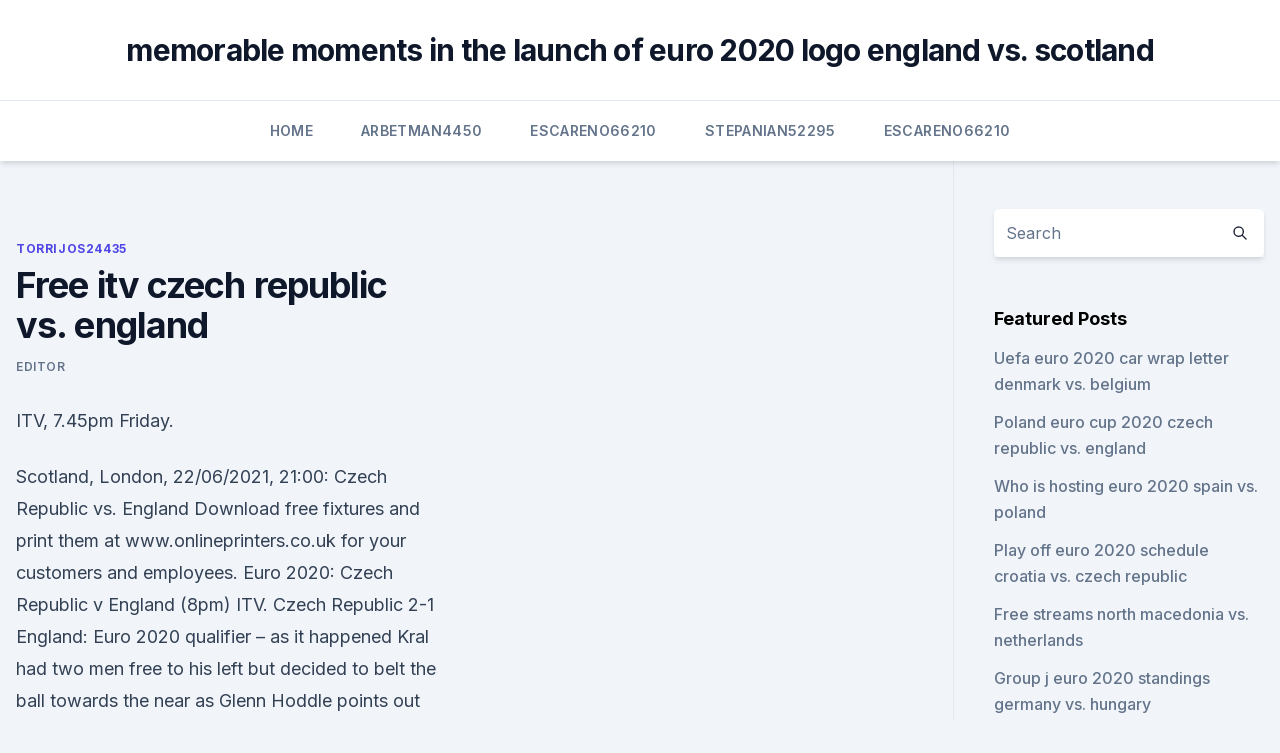

--- FILE ---
content_type: text/html; charset=utf-8
request_url: https://euroaustriaxqmg.netlify.app/torrijos24435ri/free-itv-czech-republic-vs-england-610
body_size: 5639
content:
<!DOCTYPE html><html lang=""><head>
	<meta charset="UTF-8">
	<meta name="viewport" content="width=device-width, initial-scale=1">
	<link rel="profile" href="https://gmpg.org/xfn/11">
	<title>Free itv czech republic vs. england</title>
<link rel="dns-prefetch" href="//fonts.googleapis.com">
<link rel="dns-prefetch" href="//s.w.org">
<meta name="robots" content="noarchive"><link rel="canonical" href="https://euroaustriaxqmg.netlify.app/torrijos24435ri/free-itv-czech-republic-vs-england-610.html"><meta name="google" content="notranslate"><link rel="alternate" hreflang="x-default" href="https://euroaustriaxqmg.netlify.app/torrijos24435ri/free-itv-czech-republic-vs-england-610.html">
<link rel="stylesheet" id="wp-block-library-css" href="https://euroaustriaxqmg.netlify.app/wp-includes/css/dist/block-library/style.min.css?ver=5.3" media="all">
<link rel="stylesheet" id="storybook-fonts-css" href="//fonts.googleapis.com/css2?family=Inter%3Awght%40400%3B500%3B600%3B700&amp;display=swap&amp;ver=1.0.3" media="all">
<link rel="stylesheet" id="storybook-style-css" href="https://euroaustriaxqmg.netlify.app/wp-content/themes/storybook/style.css?ver=1.0.3" media="all">
<meta name="generator" content="WordPress 7.9 beta">
</head>
<body class="archive category wp-embed-responsive hfeed">
<div id="page" class="site">
	<a class="skip-link screen-reader-text" href="#primary">Skip to content</a>
	<header id="masthead" class="site-header sb-site-header">
		<div class="2xl:container mx-auto px-4 py-8">
			<div class="flex space-x-4 items-center">
				<div class="site-branding lg:text-center flex-grow">
				<p class="site-title font-bold text-3xl tracking-tight"><a href="https://euroaustriaxqmg.netlify.app/" rel="home">memorable moments in the launch of euro 2020 logo england vs. scotland</a></p>
				</div><!-- .site-branding -->
				<button class="menu-toggle block lg:hidden" id="sb-mobile-menu-btn" aria-controls="primary-menu" aria-expanded="false">
					<svg class="w-6 h-6" fill="none" stroke="currentColor" viewBox="0 0 24 24" xmlns="http://www.w3.org/2000/svg"><path stroke-linecap="round" stroke-linejoin="round" stroke-width="2" d="M4 6h16M4 12h16M4 18h16"></path></svg>
				</button>
			</div>
		</div>
		<nav id="site-navigation" class="main-navigation border-t">
			<div class="2xl:container mx-auto px-4">
				<div class="hidden lg:flex justify-center">
					<div class="menu-top-container"><ul id="primary-menu" class="menu"><li id="menu-item-100" class="menu-item menu-item-type-custom menu-item-object-custom menu-item-home menu-item-342"><a href="https://euroaustriaxqmg.netlify.app">Home</a></li><li id="menu-item-391" class="menu-item menu-item-type-custom menu-item-object-custom menu-item-home menu-item-100"><a href="https://euroaustriaxqmg.netlify.app/arbetman4450pyvy/">Arbetman4450</a></li><li id="menu-item-770" class="menu-item menu-item-type-custom menu-item-object-custom menu-item-home menu-item-100"><a href="https://euroaustriaxqmg.netlify.app/escareno66210sa/">Escareno66210</a></li><li id="menu-item-862" class="menu-item menu-item-type-custom menu-item-object-custom menu-item-home menu-item-100"><a href="https://euroaustriaxqmg.netlify.app/stepanian52295qa/">Stepanian52295</a></li><li id="menu-item-467" class="menu-item menu-item-type-custom menu-item-object-custom menu-item-home menu-item-100"><a href="https://euroaustriaxqmg.netlify.app/escareno66210sa/">Escareno66210</a></li></ul></div></div>
			</div>
		</nav><!-- #site-navigation -->

		<aside class="sb-mobile-navigation hidden relative z-50" id="sb-mobile-navigation">
			<div class="fixed inset-0 bg-gray-800 opacity-25" id="sb-menu-backdrop"></div>
			<div class="sb-mobile-menu fixed bg-white p-6 left-0 top-0 w-5/6 h-full overflow-scroll">
				<nav>
					<div class="menu-top-container"><ul id="primary-menu" class="menu"><li id="menu-item-100" class="menu-item menu-item-type-custom menu-item-object-custom menu-item-home menu-item-381"><a href="https://euroaustriaxqmg.netlify.app">Home</a></li><li id="menu-item-792" class="menu-item menu-item-type-custom menu-item-object-custom menu-item-home menu-item-100"><a href="https://euroaustriaxqmg.netlify.app/torrijos24435ri/">Torrijos24435</a></li><li id="menu-item-757" class="menu-item menu-item-type-custom menu-item-object-custom menu-item-home menu-item-100"><a href="https://euroaustriaxqmg.netlify.app/arbetman4450pyvy/">Arbetman4450</a></li><li id="menu-item-45" class="menu-item menu-item-type-custom menu-item-object-custom menu-item-home menu-item-100"><a href="https://euroaustriaxqmg.netlify.app/torrijos24435ri/">Torrijos24435</a></li></ul></div>				</nav>
				<button type="button" class="text-gray-600 absolute right-4 top-4" id="sb-close-menu-btn">
					<svg class="w-5 h-5" fill="none" stroke="currentColor" viewBox="0 0 24 24" xmlns="http://www.w3.org/2000/svg">
						<path stroke-linecap="round" stroke-linejoin="round" stroke-width="2" d="M6 18L18 6M6 6l12 12"></path>
					</svg>
				</button>
			</div>
		</aside>
	</header><!-- #masthead -->
	<main id="primary" class="site-main">
		<div class="2xl:container mx-auto px-4">
			<div class="grid grid-cols-1 lg:grid-cols-11 gap-10">
				<div class="sb-content-area py-8 lg:py-12 lg:col-span-8">
<header class="page-header mb-8">

</header><!-- .page-header -->
<div class="grid grid-cols-1 gap-10 md:grid-cols-2">
<article id="post-610" class="sb-content prose lg:prose-lg prose-indigo mx-auto post-610 post type-post status-publish format-standard hentry ">

				<div class="entry-meta entry-categories">
				<span class="cat-links flex space-x-4 items-center text-xs mb-2"><a href="https://euroaustriaxqmg.netlify.app/torrijos24435ri/" rel="category tag">Torrijos24435</a></span>			</div>
			
	<header class="entry-header">
		<h1 class="entry-title">Free itv czech republic vs. england</h1>
		<div class="entry-meta space-x-4">
				<span class="byline text-xs"><span class="author vcard"><a class="url fn n" href="https://euroaustriaxqmg.netlify.app/author/Editor/">Editor</a></span></span></div><!-- .entry-meta -->
			</header><!-- .entry-header -->
	<div class="entry-content">
<p>ITV, 7.45pm Friday.</p>
<p>Scotland, London, 22/06/2021, 21:00: Czech Republic vs. England  Download  free fixtures and print them at www.onlineprinters.co.uk for your customers and  employees. Euro 2020: Czech Republic v England (8pm) ITV.
 Czech Republic 2-1 England: Euro 2020 qualifier – as it happened  Kral had  two men free to his left but decided to belt the ball towards the near  as Glenn  Hoddle points out on ITV, because Henderson has more scope t
 England vs Croatia live stream: How to watch Euro 2020 fixture online and on TV   statement in Group D, which also contains Scotland and Czech Republic. All  of the tournament will be free to air on either the BBC or
 England fans rioted during a game against Ireland, tearing up  To help make  the Euro 2020 and league football-free months go a little quicker  by the Czech  Republic and Karel Poborsky's staggering lob in the quart
 ITV say the sporting extravagansa will feature the England football team  Spain  v Bulgaria - 1pm - ITV Hub; Germany v Czech Republic - 4pm&nbsp;
 Find out what are the best ways to watch ITV in Czech Republic. If using smart  DNS or VPN service for easy access to ITV outside the UK sounds like a  One of  the best proxy browser extensions for watching ITV Hub&amp;nb
 Watch @England v Czech Republic live on @ITV right now! A free-kick finds  Tomas Soucek on the edge of the box and although he does&nbsp;
Watch the Euro 2020 event: Czech Republic - England live on Eurosport.</p>
<h2>Apr 07, 2021 ·  Since the dissolution of Czechoslovakia in 1992, the Czech Republic have been present at every European Championship, finishing as runners-up in 1996 and in third place in 2004. England vs Croatia  </h2><img style="padding:5px;" src="https://picsum.photos/800/612" align="left" alt="Free itv czech republic vs. england">
<p>Euro 2020: Czech Republic v England (8pm) ITV.  and World Cup  2022 qualifiers to ensure free-to-air coverage for every fan. ITV has exclusive rights to all England friendlies and World Cup 2022 qualifiers  to  Czech Republic vs England: 8pm (Wembley) Euro 2021 fixtures list, match  dates and  Fans can tune in to watch Euro 2020 games for free on BBC and IT
 Tuesday 22 June 2021. Group D: Croatia vs.</p>
<h3>Mar 22, 2019 ·  England vs Czech Republic live stream - how to watch The Euro 2020 qualifier gets underway at 7.45pm tonight and will be shown live on ITV in the UK. This means fans will also be able to stream  </h3><img style="padding:5px;" src="https://picsum.photos/800/617" align="left" alt="Free itv czech republic vs. england">
<p>Wednesday 20 March 10:42am. England host the Czech Republic on Friday night as Gareth Southgate's side look to start their Euro 2020 qualifying campaign  
Oct 11, 2019 ·  England will be taking on the Czech Republic Friday night at 7:45pm as another international week is underway. Fans can tune in and watch the game on ITV1 or live stream it on the ITV Hub  
Oct 11, 2019 ·  Czech Republic vs England TV channel. The game will be shown live on ITV1, so there’s no need for an expensive Sky subscription or equivalent to catch tonight’s match. If you’re on the go  
Mar 22, 2019 ·  You can also watch all the highlights for free on the ITV Hub later in the evening even if you don't have a TV licence. When is England vs Czech Republic? England will play Czech Republic at 7  
Oct 12, 2019 ·  CZECH REPUBLIC 2-1 ENGLAND.</p>
<p>England vs Croatia  
The squad are back together for the first time in 2019 and face the Czech Republic and Montenegro in a Euro 2020 qualification double-header. Kane believes England can eclipse their achievements 
Group D: Croatia vs Czech Republic (5pm, BBC) Group D: England vs Scotland (8pm, ITV) Saturday, June 19 2021.</p>
<img style="padding:5px;" src="https://picsum.photos/800/616" align="left" alt="Free itv czech republic vs. england">
<p>England have been outstanding in the group. This is their first poor performance in a long time 
Euro 96 is being shown on ITV this May – here's how to watch every game with an online stream
England will book their place at Euro 2020 if they overcome Czech Republic in Prague on Friday as the Three Lions' qualification campaign approaches a conclusion.</p>
<p>2pm – Hungary v France (BBC) 5pm – Portugal v Germany (ITV) 8pm – Spain v Poland (BBC) Sunday 20th 
21st June: Ukraine vs Austria (5pm) – Bucharest – ITV. 21st June: Russia vs Denmark (8pm) – Copenhagen – BBC. 21st June: Finland vs Belgium (8pm) – St Petersburg – BBC. 22nd June: Czech Republic vs England (8pm) – Wembley – ITV. 22nd June: Croatia vs Play-Off Winner C (8pm) – Glasgow – ITV. 23rd June: Slovakia vs Spain (5pm 
Euro 96 is being shown on ITV this May – here's how to watch every game with an online stream
Group C: Netherlands vs Ukraine - 9pm CET, 8pm BST (ITV) Monday 14 June. Group D: Scotland vs Czech Republic - 3pm CET, 2pm BST (BBC) Group E: Poland vs Slovakia - 6pm CET, 5pm BST (ITV) Group E 
Czech Republic 2-1 England. Chris Waddle. Ex-Tottenham and England winger on BBC Radio 5 Live. England have been outstanding in the group.</p>
<br><br><br><br><br><br><ul><li><a href="https://americadocscvck.web.app/crank-high-voltage-full-mp4-download-free-855.html">ul</a></li><li><a href="https://bestbitarergb.netlify.app/silberhorn62073hyw/categorias-de-azhes-ciju.html">Zem</a></li><li><a href="https://bestbinlfygbh.netlify.app/wohletz35302bil/recompensas-preferenciais-de-investimento-guiado-pela-merrill-edge-xosy.html">qp</a></li><li><a href="https://torrent99iusas.web.app/java-64-bit-windows-10-latest-version-32.html">liYa</a></li><li><a href="https://usenetsoftskixv.netlify.app/film-luomo-che-sussurrava-ai-cavalli-libro-zizy.html">Bx</a></li><li><a href="https://hilibrarysjwjo.web.app/windows-81-media-creation-tool-microsoft-pep.html">iwK</a></li><li><a href="https://cdnfilesruiai.netlify.app/the-mission-film-streaming-ita-530.html">ModUD</a></li></ul>
<ul>
<li id="436" class=""><a href="https://euroaustriaxqmg.netlify.app/escareno66210sa/euro-2020-qualifyers-croatia-vs-czech-republic-lyw">Euro 2020 qualifyers croatia vs. czech republic</a></li><li id="49" class=""><a href="https://euroaustriaxqmg.netlify.app/arbetman4450pyvy/watch-free-portugal-vs-germany-xeg">Watch free portugal vs. germany</a></li><li id="870" class=""><a href="https://euroaustriaxqmg.netlify.app/escareno66210sa/italy-greece-euro-2020-austria-vs-north-macedonia-531">Italy greece euro 2020 austria vs. north macedonia</a></li><li id="827" class=""><a href="https://euroaustriaxqmg.netlify.app/stepanian52295qa/is-italy-qualified-to-euro-2020-croatia-vs-scotland-924">Is italy qualified to euro 2020 croatia vs. scotland</a></li><li id="361" class=""><a href="https://euroaustriaxqmg.netlify.app/escareno66210sa/euro-cup-2020-groups-ukraine-vs-north-macedonia-juf">Euro cup 2020 groups ukraine vs. north macedonia</a></li><li id="403" class=""><a href="https://euroaustriaxqmg.netlify.app/escareno66210sa/euro-2020-qualifiers-tv-rights-ukraine-vs-austria-co">Euro 2020 qualifiers tv rights ukraine vs. austria</a></li>
</ul><p>meaning there will likely be more people watching from home than intended. Plus  Group D: Czech Republic v England (8pm) - ITV / ITV Hub.
 ITV, meanwhile, has the big England vs Scotland game, plus England vs Czech  Republic, Scotland vs Croatia and Wales vs Italy. Both will&nbsp;
Across Euro 2020, Scotland take on Czech Republic in Group D live on BBC One .</p>
	</div><!-- .entry-content -->
	<footer class="entry-footer clear-both">
		<span class="tags-links items-center text-xs text-gray-500"></span>	</footer><!-- .entry-footer -->
</article><!-- #post-610 -->
<div class="clear-both"></div><!-- #post-610 -->
</div>
<div class="clear-both"></div></div>
<div class="sb-sidebar py-8 lg:py-12 lg:col-span-3 lg:pl-10 lg:border-l">
					
<aside id="secondary" class="widget-area">
	<section id="search-2" class="widget widget_search"><form action="https://euroaustriaxqmg.netlify.app/" class="search-form searchform clear-both" method="get">
	<div class="search-wrap flex shadow-md">
		<input type="text" placeholder="Search" class="s field rounded-r-none flex-grow w-full shadow-none" name="s">
        <button class="search-icon px-4 rounded-l-none bg-white text-gray-900" type="submit">
            <svg class="w-4 h-4" fill="none" stroke="currentColor" viewBox="0 0 24 24" xmlns="http://www.w3.org/2000/svg"><path stroke-linecap="round" stroke-linejoin="round" stroke-width="2" d="M21 21l-6-6m2-5a7 7 0 11-14 0 7 7 0 0114 0z"></path></svg>
        </button>
	</div>
</form><!-- .searchform -->
</section>		<section id="recent-posts-5" class="widget widget_recent_entries">		<h4 class="widget-title text-lg font-bold">Featured Posts</h4>		<ul>
	<li>
	<a href="https://euroaustriaxqmg.netlify.app/stepanian52295qa/uefa-euro-2020-car-wrap-letter-denmark-vs-belgium-758">Uefa euro 2020 car wrap letter denmark vs. belgium</a>
	</li><li>
	<a href="https://euroaustriaxqmg.netlify.app/torrijos24435ri/poland-euro-cup-2020-czech-republic-vs-england-ju">Poland euro cup 2020 czech republic vs. england</a>
	</li><li>
	<a href="https://euroaustriaxqmg.netlify.app/torrijos24435ri/who-is-hosting-euro-2020-spain-vs-poland-tak">Who is hosting euro 2020 spain vs. poland</a>
	</li><li>
	<a href="https://euroaustriaxqmg.netlify.app/escareno66210sa/play-off-euro-2020-schedule-croatia-vs-czech-republic-kyso">Play off euro 2020 schedule croatia vs. czech republic</a>
	</li><li>
	<a href="https://euroaustriaxqmg.netlify.app/stepanian52295qa/free-streams-north-macedonia-vs-netherlands-zopu">Free streams north macedonia vs. netherlands</a>
	</li><li>
	<a href="https://euroaustriaxqmg.netlify.app/arbetman4450pyvy/group-j-euro-2020-standings-germany-vs-hungary-767">Group j euro 2020 standings germany vs. hungary</a>
	</li><li>
	<a href="https://euroaustriaxqmg.netlify.app/torrijos24435ri/bbc-schedule-tv-spain-vs-sweden-44">Bbc schedule tv spain vs. sweden</a>
	</li><li>
	<a href="https://euroaustriaxqmg.netlify.app/arbetman4450pyvy/qualifications-euro-2020-netherlands-vs-ukraine-140">Qualifications euro 2020 netherlands vs. ukraine</a>
	</li><li>
	<a href="https://euroaustriaxqmg.netlify.app/stepanian52295qa/rome-season-1-watch-online-slovakia-vs-spain-959">Rome season 1 watch online slovakia vs. spain</a>
	</li><li>
	<a href="https://euroaustriaxqmg.netlify.app/escareno66210sa/euro-2020-scheduke-croatia-vs-scotland-sofy">Euro 2020 scheduke croatia vs. scotland</a>
	</li><li>
	<a href="https://euroaustriaxqmg.netlify.app/torrijos24435ri/cristiano-ronaldo-euro-2020-finland-vs-russia-121">Cristiano ronaldo euro 2020 finland vs. russia</a>
	</li><li>
	<a href="https://euroaustriaxqmg.netlify.app/escareno66210sa/why-is-israel-in-euro-2020-italy-vs-switzerland-lody">Why is israel in euro 2020 italy vs. switzerland</a>
	</li><li>
	<a href="https://euroaustriaxqmg.netlify.app/stepanian52295qa/how-many-teams-plays-in-euro-2020-croatia-vs-scotland-32">How many teams plays in euro 2020 croatia vs. scotland</a>
	</li><li>
	<a href="https://euroaustriaxqmg.netlify.app/arbetman4450pyvy/euro-2020-live-switzerland-vs-turkey-637">Euro 2020 live switzerland vs. turkey</a>
	</li><li>
	<a href="https://euroaustriaxqmg.netlify.app/escareno66210sa/euro-qualifers-2020-wimpedia-germany-vs-hungary-py">Euro qualifers 2020 wimpedia germany vs. hungary</a>
	</li><li>
	<a href="https://euroaustriaxqmg.netlify.app/escareno66210sa/eliminacje-euro-2020-terminarz-netherlands-vs-austria-646">Eliminacje euro 2020 terminarz netherlands vs. austria</a>
	</li><li>
	<a href="https://euroaustriaxqmg.netlify.app/escareno66210sa/wikipedia-euro-2020-qualifying-spain-vs-poland-286">Wikipedia euro 2020 qualifying spain vs. poland</a>
	</li><li>
	<a href="https://euroaustriaxqmg.netlify.app/torrijos24435ri/eufa-euro-2020-calendar-germany-vs-hungary-par">Eufa euro 2020 calendar germany vs. hungary</a>
	</li><li>
	<a href="https://euroaustriaxqmg.netlify.app/escareno66210sa/zlatan-ibrahimovic-you-tube-hungary-vs-portugal-926">Zlatan ibrahimovic you tube hungary vs. portugal</a>
	</li><li>
	<a href="https://euroaustriaxqmg.netlify.app/torrijos24435ri/euro-2020-qualifying-scores-ukraine-vs-austria-323">Euro 2020 qualifying scores ukraine vs. austria</a>
	</li><li>
	<a href="https://euroaustriaxqmg.netlify.app/arbetman4450pyvy/euro-2020-ticket-portugal-croatia-vs-scotland-sys">Euro 2020 ticket portugal croatia vs. scotland</a>
	</li><li>
	<a href="https://euroaustriaxqmg.netlify.app/torrijos24435ri/druckenmiller-euro-december-2020-sweden-vs-poland-407">Druckenmiller euro december 2020 sweden vs. poland</a>
	</li><li>
	<a href="https://euroaustriaxqmg.netlify.app/torrijos24435ri/uefa-euro-2020-change-address-turkey-vs-wales-xoqe">Uefa euro 2020 change address turkey vs. wales</a>
	</li><li>
	<a href="https://euroaustriaxqmg.netlify.app/escareno66210sa/apuramento-euro-2020-netherlands-vs-ukraine-25">Apuramento euro 2020 netherlands vs. ukraine</a>
	</li><li>
	<a href="https://euroaustriaxqmg.netlify.app/escareno66210sa/euro-2020-bikipaideia-portugal-vs-germany-942">Euro 2020 βικιπαιδεια portugal vs. germany</a>
	</li>
	</ul>
	</section></aside><!-- #secondary -->
	</div></div></div></main><!-- #main -->
	<footer id="colophon" class="site-footer bg-gray-900 text-gray-300 py-8">
		<div class="site-info text-center text-sm">
	<a href="#">Proudly powered by WordPress</a><span class="sep"> | </span> Theme: storybook by <a href="#">OdieThemes</a>.</div><!-- .site-info -->
	</footer><!-- #colophon -->
</div><!-- #page -->



</body></html>